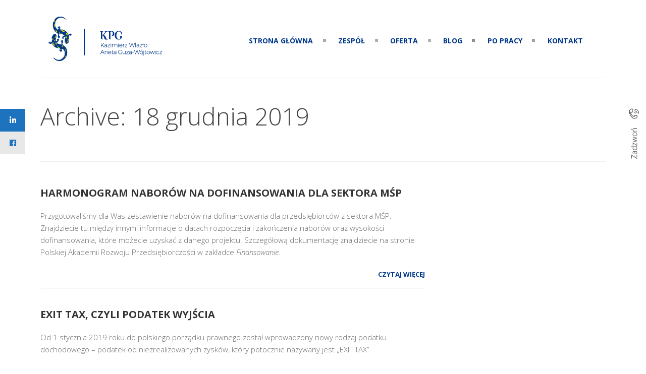

--- FILE ---
content_type: text/html; charset=UTF-8
request_url: https://kancelariakpg.pl/2019/12/
body_size: 15983
content:
<!DOCTYPE html>
<html dir="ltr" lang="pl-PL" prefix="og: https://ogp.me/ns#">
	<head>
		
<script id="mcjs">!function(c,h,i,m,p){m=c.createElement(h),p=c.getElementsByTagName(h)[0],m.async=1,m.src=i,p.parentNode.insertBefore(m,p)}(document,"script","https://chimpstatic.com/mcjs-connected/js/users/04bef5cfa604f404a19d196e0/11415544368306f1848ad124a.js");</script>		
		
	<meta charset="UTF-8">		
	<!-- mobile meta tag -->
			
		<meta name="viewport" content="width=device-width, initial-scale=1, maximum-scale=1">
	
	<title>Kancelaria Prawa Gospodarczego | KW i AGW sp. p. grudzień, 2019 - Kancelaria Prawa Gospodarczego | KW i AGW sp. p.</title>	
	
	<!-- Custom Favicon -->
				
				
	<link rel="profile" href="http://gmpg.org/xfn/11">
	<link rel="pingback" href="https://kancelariakpg.pl/xmlrpc.php">

	
		<!-- All in One SEO 4.5.8 - aioseo.com -->
		<meta name="robots" content="max-image-preview:large" />
		<link rel="canonical" href="https://kancelariakpg.pl/2019/12/" />
		<meta name="generator" content="All in One SEO (AIOSEO) 4.5.8" />
		<script type="application/ld+json" class="aioseo-schema">
			{"@context":"https:\/\/schema.org","@graph":[{"@type":"BreadcrumbList","@id":"https:\/\/kancelariakpg.pl\/2019\/12\/#breadcrumblist","itemListElement":[{"@type":"ListItem","@id":"https:\/\/kancelariakpg.pl\/#listItem","position":1,"name":"Dom","item":"https:\/\/kancelariakpg.pl\/","nextItem":"https:\/\/kancelariakpg.pl\/2019\/#listItem"},{"@type":"ListItem","@id":"https:\/\/kancelariakpg.pl\/2019\/#listItem","position":2,"name":"2019","item":"https:\/\/kancelariakpg.pl\/2019\/","nextItem":"https:\/\/kancelariakpg.pl\/2019\/12\/#listItem","previousItem":"https:\/\/kancelariakpg.pl\/#listItem"},{"@type":"ListItem","@id":"https:\/\/kancelariakpg.pl\/2019\/12\/#listItem","position":3,"name":"grudzie\u0144, 2019","previousItem":"https:\/\/kancelariakpg.pl\/2019\/#listItem"}]},{"@type":"CollectionPage","@id":"https:\/\/kancelariakpg.pl\/2019\/12\/#collectionpage","url":"https:\/\/kancelariakpg.pl\/2019\/12\/","name":"grudzie\u0144, 2019 - Kancelaria Prawa Gospodarczego | KW i AGW sp. p.","inLanguage":"pl-PL","isPartOf":{"@id":"https:\/\/kancelariakpg.pl\/#website"},"breadcrumb":{"@id":"https:\/\/kancelariakpg.pl\/2019\/12\/#breadcrumblist"}},{"@type":"Organization","@id":"https:\/\/kancelariakpg.pl\/#organization","name":"Kancelaria Prawa Gospodarczego | KW i AGW sp. p.","url":"https:\/\/kancelariakpg.pl\/"},{"@type":"WebSite","@id":"https:\/\/kancelariakpg.pl\/#website","url":"https:\/\/kancelariakpg.pl\/","name":"Kancelaria Prawa Gospodarczego | KW i AGW sp. p.","description":"Kancelaria Prawa Gospodareczego","inLanguage":"pl-PL","publisher":{"@id":"https:\/\/kancelariakpg.pl\/#organization"}}]}
		</script>
		<!-- All in One SEO -->

<link rel='dns-prefetch' href='//fonts.googleapis.com' />
<link rel="alternate" type="application/rss+xml" title="Kancelaria Prawa Gospodarczego | KW i AGW sp. p. » Kanał z wpisami" href="https://kancelariakpg.pl/feed/" />
<link rel="alternate" type="application/rss+xml" title="Kancelaria Prawa Gospodarczego | KW i AGW sp. p. » Kanał z komentarzami" href="https://kancelariakpg.pl/comments/feed/" />
<style id='wp-img-auto-sizes-contain-inline-css' type='text/css'>
img:is([sizes=auto i],[sizes^="auto," i]){contain-intrinsic-size:3000px 1500px}
/*# sourceURL=wp-img-auto-sizes-contain-inline-css */
</style>
<style id='wp-emoji-styles-inline-css' type='text/css'>

	img.wp-smiley, img.emoji {
		display: inline !important;
		border: none !important;
		box-shadow: none !important;
		height: 1em !important;
		width: 1em !important;
		margin: 0 0.07em !important;
		vertical-align: -0.1em !important;
		background: none !important;
		padding: 0 !important;
	}
/*# sourceURL=wp-emoji-styles-inline-css */
</style>
<style id='wp-block-library-inline-css' type='text/css'>
:root{--wp-block-synced-color:#7a00df;--wp-block-synced-color--rgb:122,0,223;--wp-bound-block-color:var(--wp-block-synced-color);--wp-editor-canvas-background:#ddd;--wp-admin-theme-color:#007cba;--wp-admin-theme-color--rgb:0,124,186;--wp-admin-theme-color-darker-10:#006ba1;--wp-admin-theme-color-darker-10--rgb:0,107,160.5;--wp-admin-theme-color-darker-20:#005a87;--wp-admin-theme-color-darker-20--rgb:0,90,135;--wp-admin-border-width-focus:2px}@media (min-resolution:192dpi){:root{--wp-admin-border-width-focus:1.5px}}.wp-element-button{cursor:pointer}:root .has-very-light-gray-background-color{background-color:#eee}:root .has-very-dark-gray-background-color{background-color:#313131}:root .has-very-light-gray-color{color:#eee}:root .has-very-dark-gray-color{color:#313131}:root .has-vivid-green-cyan-to-vivid-cyan-blue-gradient-background{background:linear-gradient(135deg,#00d084,#0693e3)}:root .has-purple-crush-gradient-background{background:linear-gradient(135deg,#34e2e4,#4721fb 50%,#ab1dfe)}:root .has-hazy-dawn-gradient-background{background:linear-gradient(135deg,#faaca8,#dad0ec)}:root .has-subdued-olive-gradient-background{background:linear-gradient(135deg,#fafae1,#67a671)}:root .has-atomic-cream-gradient-background{background:linear-gradient(135deg,#fdd79a,#004a59)}:root .has-nightshade-gradient-background{background:linear-gradient(135deg,#330968,#31cdcf)}:root .has-midnight-gradient-background{background:linear-gradient(135deg,#020381,#2874fc)}:root{--wp--preset--font-size--normal:16px;--wp--preset--font-size--huge:42px}.has-regular-font-size{font-size:1em}.has-larger-font-size{font-size:2.625em}.has-normal-font-size{font-size:var(--wp--preset--font-size--normal)}.has-huge-font-size{font-size:var(--wp--preset--font-size--huge)}.has-text-align-center{text-align:center}.has-text-align-left{text-align:left}.has-text-align-right{text-align:right}.has-fit-text{white-space:nowrap!important}#end-resizable-editor-section{display:none}.aligncenter{clear:both}.items-justified-left{justify-content:flex-start}.items-justified-center{justify-content:center}.items-justified-right{justify-content:flex-end}.items-justified-space-between{justify-content:space-between}.screen-reader-text{border:0;clip-path:inset(50%);height:1px;margin:-1px;overflow:hidden;padding:0;position:absolute;width:1px;word-wrap:normal!important}.screen-reader-text:focus{background-color:#ddd;clip-path:none;color:#444;display:block;font-size:1em;height:auto;left:5px;line-height:normal;padding:15px 23px 14px;text-decoration:none;top:5px;width:auto;z-index:100000}html :where(.has-border-color){border-style:solid}html :where([style*=border-top-color]){border-top-style:solid}html :where([style*=border-right-color]){border-right-style:solid}html :where([style*=border-bottom-color]){border-bottom-style:solid}html :where([style*=border-left-color]){border-left-style:solid}html :where([style*=border-width]){border-style:solid}html :where([style*=border-top-width]){border-top-style:solid}html :where([style*=border-right-width]){border-right-style:solid}html :where([style*=border-bottom-width]){border-bottom-style:solid}html :where([style*=border-left-width]){border-left-style:solid}html :where(img[class*=wp-image-]){height:auto;max-width:100%}:where(figure){margin:0 0 1em}html :where(.is-position-sticky){--wp-admin--admin-bar--position-offset:var(--wp-admin--admin-bar--height,0px)}@media screen and (max-width:600px){html :where(.is-position-sticky){--wp-admin--admin-bar--position-offset:0px}}

/*# sourceURL=wp-block-library-inline-css */
</style><style id='global-styles-inline-css' type='text/css'>
:root{--wp--preset--aspect-ratio--square: 1;--wp--preset--aspect-ratio--4-3: 4/3;--wp--preset--aspect-ratio--3-4: 3/4;--wp--preset--aspect-ratio--3-2: 3/2;--wp--preset--aspect-ratio--2-3: 2/3;--wp--preset--aspect-ratio--16-9: 16/9;--wp--preset--aspect-ratio--9-16: 9/16;--wp--preset--color--black: #000000;--wp--preset--color--cyan-bluish-gray: #abb8c3;--wp--preset--color--white: #ffffff;--wp--preset--color--pale-pink: #f78da7;--wp--preset--color--vivid-red: #cf2e2e;--wp--preset--color--luminous-vivid-orange: #ff6900;--wp--preset--color--luminous-vivid-amber: #fcb900;--wp--preset--color--light-green-cyan: #7bdcb5;--wp--preset--color--vivid-green-cyan: #00d084;--wp--preset--color--pale-cyan-blue: #8ed1fc;--wp--preset--color--vivid-cyan-blue: #0693e3;--wp--preset--color--vivid-purple: #9b51e0;--wp--preset--gradient--vivid-cyan-blue-to-vivid-purple: linear-gradient(135deg,rgb(6,147,227) 0%,rgb(155,81,224) 100%);--wp--preset--gradient--light-green-cyan-to-vivid-green-cyan: linear-gradient(135deg,rgb(122,220,180) 0%,rgb(0,208,130) 100%);--wp--preset--gradient--luminous-vivid-amber-to-luminous-vivid-orange: linear-gradient(135deg,rgb(252,185,0) 0%,rgb(255,105,0) 100%);--wp--preset--gradient--luminous-vivid-orange-to-vivid-red: linear-gradient(135deg,rgb(255,105,0) 0%,rgb(207,46,46) 100%);--wp--preset--gradient--very-light-gray-to-cyan-bluish-gray: linear-gradient(135deg,rgb(238,238,238) 0%,rgb(169,184,195) 100%);--wp--preset--gradient--cool-to-warm-spectrum: linear-gradient(135deg,rgb(74,234,220) 0%,rgb(151,120,209) 20%,rgb(207,42,186) 40%,rgb(238,44,130) 60%,rgb(251,105,98) 80%,rgb(254,248,76) 100%);--wp--preset--gradient--blush-light-purple: linear-gradient(135deg,rgb(255,206,236) 0%,rgb(152,150,240) 100%);--wp--preset--gradient--blush-bordeaux: linear-gradient(135deg,rgb(254,205,165) 0%,rgb(254,45,45) 50%,rgb(107,0,62) 100%);--wp--preset--gradient--luminous-dusk: linear-gradient(135deg,rgb(255,203,112) 0%,rgb(199,81,192) 50%,rgb(65,88,208) 100%);--wp--preset--gradient--pale-ocean: linear-gradient(135deg,rgb(255,245,203) 0%,rgb(182,227,212) 50%,rgb(51,167,181) 100%);--wp--preset--gradient--electric-grass: linear-gradient(135deg,rgb(202,248,128) 0%,rgb(113,206,126) 100%);--wp--preset--gradient--midnight: linear-gradient(135deg,rgb(2,3,129) 0%,rgb(40,116,252) 100%);--wp--preset--font-size--small: 13px;--wp--preset--font-size--medium: 20px;--wp--preset--font-size--large: 36px;--wp--preset--font-size--x-large: 42px;--wp--preset--spacing--20: 0.44rem;--wp--preset--spacing--30: 0.67rem;--wp--preset--spacing--40: 1rem;--wp--preset--spacing--50: 1.5rem;--wp--preset--spacing--60: 2.25rem;--wp--preset--spacing--70: 3.38rem;--wp--preset--spacing--80: 5.06rem;--wp--preset--shadow--natural: 6px 6px 9px rgba(0, 0, 0, 0.2);--wp--preset--shadow--deep: 12px 12px 50px rgba(0, 0, 0, 0.4);--wp--preset--shadow--sharp: 6px 6px 0px rgba(0, 0, 0, 0.2);--wp--preset--shadow--outlined: 6px 6px 0px -3px rgb(255, 255, 255), 6px 6px rgb(0, 0, 0);--wp--preset--shadow--crisp: 6px 6px 0px rgb(0, 0, 0);}:where(.is-layout-flex){gap: 0.5em;}:where(.is-layout-grid){gap: 0.5em;}body .is-layout-flex{display: flex;}.is-layout-flex{flex-wrap: wrap;align-items: center;}.is-layout-flex > :is(*, div){margin: 0;}body .is-layout-grid{display: grid;}.is-layout-grid > :is(*, div){margin: 0;}:where(.wp-block-columns.is-layout-flex){gap: 2em;}:where(.wp-block-columns.is-layout-grid){gap: 2em;}:where(.wp-block-post-template.is-layout-flex){gap: 1.25em;}:where(.wp-block-post-template.is-layout-grid){gap: 1.25em;}.has-black-color{color: var(--wp--preset--color--black) !important;}.has-cyan-bluish-gray-color{color: var(--wp--preset--color--cyan-bluish-gray) !important;}.has-white-color{color: var(--wp--preset--color--white) !important;}.has-pale-pink-color{color: var(--wp--preset--color--pale-pink) !important;}.has-vivid-red-color{color: var(--wp--preset--color--vivid-red) !important;}.has-luminous-vivid-orange-color{color: var(--wp--preset--color--luminous-vivid-orange) !important;}.has-luminous-vivid-amber-color{color: var(--wp--preset--color--luminous-vivid-amber) !important;}.has-light-green-cyan-color{color: var(--wp--preset--color--light-green-cyan) !important;}.has-vivid-green-cyan-color{color: var(--wp--preset--color--vivid-green-cyan) !important;}.has-pale-cyan-blue-color{color: var(--wp--preset--color--pale-cyan-blue) !important;}.has-vivid-cyan-blue-color{color: var(--wp--preset--color--vivid-cyan-blue) !important;}.has-vivid-purple-color{color: var(--wp--preset--color--vivid-purple) !important;}.has-black-background-color{background-color: var(--wp--preset--color--black) !important;}.has-cyan-bluish-gray-background-color{background-color: var(--wp--preset--color--cyan-bluish-gray) !important;}.has-white-background-color{background-color: var(--wp--preset--color--white) !important;}.has-pale-pink-background-color{background-color: var(--wp--preset--color--pale-pink) !important;}.has-vivid-red-background-color{background-color: var(--wp--preset--color--vivid-red) !important;}.has-luminous-vivid-orange-background-color{background-color: var(--wp--preset--color--luminous-vivid-orange) !important;}.has-luminous-vivid-amber-background-color{background-color: var(--wp--preset--color--luminous-vivid-amber) !important;}.has-light-green-cyan-background-color{background-color: var(--wp--preset--color--light-green-cyan) !important;}.has-vivid-green-cyan-background-color{background-color: var(--wp--preset--color--vivid-green-cyan) !important;}.has-pale-cyan-blue-background-color{background-color: var(--wp--preset--color--pale-cyan-blue) !important;}.has-vivid-cyan-blue-background-color{background-color: var(--wp--preset--color--vivid-cyan-blue) !important;}.has-vivid-purple-background-color{background-color: var(--wp--preset--color--vivid-purple) !important;}.has-black-border-color{border-color: var(--wp--preset--color--black) !important;}.has-cyan-bluish-gray-border-color{border-color: var(--wp--preset--color--cyan-bluish-gray) !important;}.has-white-border-color{border-color: var(--wp--preset--color--white) !important;}.has-pale-pink-border-color{border-color: var(--wp--preset--color--pale-pink) !important;}.has-vivid-red-border-color{border-color: var(--wp--preset--color--vivid-red) !important;}.has-luminous-vivid-orange-border-color{border-color: var(--wp--preset--color--luminous-vivid-orange) !important;}.has-luminous-vivid-amber-border-color{border-color: var(--wp--preset--color--luminous-vivid-amber) !important;}.has-light-green-cyan-border-color{border-color: var(--wp--preset--color--light-green-cyan) !important;}.has-vivid-green-cyan-border-color{border-color: var(--wp--preset--color--vivid-green-cyan) !important;}.has-pale-cyan-blue-border-color{border-color: var(--wp--preset--color--pale-cyan-blue) !important;}.has-vivid-cyan-blue-border-color{border-color: var(--wp--preset--color--vivid-cyan-blue) !important;}.has-vivid-purple-border-color{border-color: var(--wp--preset--color--vivid-purple) !important;}.has-vivid-cyan-blue-to-vivid-purple-gradient-background{background: var(--wp--preset--gradient--vivid-cyan-blue-to-vivid-purple) !important;}.has-light-green-cyan-to-vivid-green-cyan-gradient-background{background: var(--wp--preset--gradient--light-green-cyan-to-vivid-green-cyan) !important;}.has-luminous-vivid-amber-to-luminous-vivid-orange-gradient-background{background: var(--wp--preset--gradient--luminous-vivid-amber-to-luminous-vivid-orange) !important;}.has-luminous-vivid-orange-to-vivid-red-gradient-background{background: var(--wp--preset--gradient--luminous-vivid-orange-to-vivid-red) !important;}.has-very-light-gray-to-cyan-bluish-gray-gradient-background{background: var(--wp--preset--gradient--very-light-gray-to-cyan-bluish-gray) !important;}.has-cool-to-warm-spectrum-gradient-background{background: var(--wp--preset--gradient--cool-to-warm-spectrum) !important;}.has-blush-light-purple-gradient-background{background: var(--wp--preset--gradient--blush-light-purple) !important;}.has-blush-bordeaux-gradient-background{background: var(--wp--preset--gradient--blush-bordeaux) !important;}.has-luminous-dusk-gradient-background{background: var(--wp--preset--gradient--luminous-dusk) !important;}.has-pale-ocean-gradient-background{background: var(--wp--preset--gradient--pale-ocean) !important;}.has-electric-grass-gradient-background{background: var(--wp--preset--gradient--electric-grass) !important;}.has-midnight-gradient-background{background: var(--wp--preset--gradient--midnight) !important;}.has-small-font-size{font-size: var(--wp--preset--font-size--small) !important;}.has-medium-font-size{font-size: var(--wp--preset--font-size--medium) !important;}.has-large-font-size{font-size: var(--wp--preset--font-size--large) !important;}.has-x-large-font-size{font-size: var(--wp--preset--font-size--x-large) !important;}
/*# sourceURL=global-styles-inline-css */
</style>

<style id='classic-theme-styles-inline-css' type='text/css'>
/*! This file is auto-generated */
.wp-block-button__link{color:#fff;background-color:#32373c;border-radius:9999px;box-shadow:none;text-decoration:none;padding:calc(.667em + 2px) calc(1.333em + 2px);font-size:1.125em}.wp-block-file__button{background:#32373c;color:#fff;text-decoration:none}
/*# sourceURL=/wp-includes/css/classic-themes.min.css */
</style>
<link rel='stylesheet' id='contact-form-7-css' href='https://kancelariakpg.pl/wp-content/plugins/contact-form-7/includes/css/styles.css?ver=5.9' type='text/css' media='all' />
<style id='contact-form-7-inline-css' type='text/css'>
.wpcf7 .wpcf7-recaptcha iframe {margin-bottom: 0;}.wpcf7 .wpcf7-recaptcha[data-align="center"] > div {margin: 0 auto;}.wpcf7 .wpcf7-recaptcha[data-align="right"] > div {margin: 0 0 0 auto;}
/*# sourceURL=contact-form-7-inline-css */
</style>
<link rel='stylesheet' id='rs-plugin-settings-css' href='https://kancelariakpg.pl/wp-content/plugins/revslider/public/assets/css/settings.css?ver=5.4.8' type='text/css' media='all' />
<style id='rs-plugin-settings-inline-css' type='text/css'>
#rs-demo-id {}
/*# sourceURL=rs-plugin-settings-inline-css */
</style>
<link rel='stylesheet' id='ssb-ui-style-css' href='https://kancelariakpg.pl/wp-content/plugins/sticky-side-buttons/assets/css/ssb-ui-style.css?ver=6.9' type='text/css' media='all' />
<style id='ssb-ui-style-inline-css' type='text/css'>
#ssb-btn-2{background: #1e73be;}
#ssb-btn-2:hover{background:rgba(30,115,190,0.9);}
#ssb-btn-2 a{color: #ffffff;}
.ssb-share-btn,.ssb-share-btn .ssb-social-popup{background:#1e73be;color:#ffffff}.ssb-share-btn:hover{background:rgba(30,115,190,0.9);}.ssb-share-btn a{color:#ffffff !important;}#ssb-btn-1{background: #e8e8e8;}
#ssb-btn-1:hover{background:rgba(232,232,232,0.9);}
#ssb-btn-1 a{color: #1e73be;}
#ssb-btn-0{background: ;}
#ssb-btn-0:hover{background:rgba(0,0,0,0.9);}
#ssb-btn-0 a{color: ;}

/*# sourceURL=ssb-ui-style-inline-css */
</style>
<link rel='stylesheet' id='ssb-fontawesome-css' href='https://kancelariakpg.pl/wp-content/plugins/sticky-side-buttons/assets/css/font-awesome.css?ver=6.9' type='text/css' media='all' />
<link rel='stylesheet' id='dt-delicious-font-css' href='//fonts.googleapis.com/css?family=Open+Sans%3A300italic%2C400%2C300%2C600%2C700%2C800&#038;ver=6.9' type='text/css' media='all' />
<link rel='stylesheet' id='dt-default-style-css' href='https://kancelariakpg.pl/wp-content/themes/patti-child/style.css?ver=6.9' type='text/css' media='all' />
<style id='dt-default-style-inline-css' type='text/css'>
#footer a:hover,#header-social li a:hover,.wrap ul.wrap-nav > li a:hover,.wrap ul.wrap-nav li.current > a,#toggle-view li.activated h3,.authorp h2 a:hover,.comment a:hover,.customlist li i,.dark-header ul#mainnav li a.current-menu-item,.dark-header ul#mainnav li a:active,.dark-header ul#mainnav li a:hover,.dark-header ul#mainnav li ul li a:hover,.thin-fill .dt-service-icon i,.dark-header ul#mainnav li ul li ul li a:hover,.dark-header ul#mainnav li>a.sf-with-ul:active,.dark-header ul#mainnav>li.item-active>a,.dark-header ul#mainnav>li>a.sf-with-ul:hover,.nav-btn:hover,.next-prev-posts a:hover,.portfolio h3 a:hover,.post-content h1 a:hover,.no-fill .dt-service-icon i,.service-item i,.share-options a:hover,.sidebar-post span a,.team-social a:hover,.testimonial-name,.toggle-minus,.tweet_time a:hover,.widget a:hover,.widget-tweet-text a,.wrapper-service i,a,a.tweet_action:hover,h1.masonry-title a:hover,h3.masonry-title a:hover,html .wpb_accordion .wpb_accordion_wrapper .ui-state-active .ui-icon,html .wpb_accordion .wpb_accordion_wrapper .ui-state-active a,html h4.wpb_toggle.wpb_toggle_title_active:after,html h4.wpb_toggle_title_active,ul#mainnav li ul li a:hover,ul#mainnav li ul li ul li a:hover,ul#mainnav>li.current>a span,ul#mainnav>li.highlighted-state>a span,ul.tags a:hover{color:#00378b}.dt-service-item:hover,.featured-column .column-shadow,.featured-column .package-title,.pagenav a:hover,.skillbar-bar,.tags ul li a:hover,.widget .tagcloud a:hover,a.comment-reply-link:hover,div.jp-play-bar,div.jp-volume-bar-value,h1.section-title:after,span.current-menu-item,.bold-fill .dt-service-icon i,ul#filters li.selected a{background:#00378b}.team-text h3 span,ul#mainnav>li.current>a span,ul#mainnav>li.highlighted-state>a span{border-bottom:1px solid #00378b}.dark-header ul#mainnav>li>a:hover>span{border-bottom:1px solid #00378b!important}.dt-service-item:hover,.pagenav a:hover,span.current-menu-item,ul#filters li a.selected,ul#filters li a:hover{border:1px solid #00378b}ul#social li a:hover{border-color:#00378b}ul.tabs li.active{border-top:2px solid #00378b}#spinner:before{border-top-color:#00378b;border-left-color:#00378b;border-right-color:#00378b}.featured-column .package-title{border-bottom:3px solid #00378b}html .wpb_content_element .wpb_tabs_nav li.ui-state-active{border-top:2px solid #00378b}html .wpb_tour.wpb_content_element .wpb_tour_tabs_wrapper .wpb_tabs_nav li.ui-state-active{border-left:2px solid #00378b}.thin-fill .dt-service-icon i{border: 1px solid #00378b}
html body {background: #efefef;}#wrapper {background: #ffffff;}#header {background: #ffffff;}#footer {background: #ffffff;}body { background: #efefef; }#header .logo img { margin-top: -35px;}
.map-wrapper [id^="google_map_"], .portfolio li a img, .team-member img, .post-masonry a img, .client-item img, iframe{-webkit-filter: grayscale(100%); -moz-filter: grayscale(100%); -ms-filter: grayscale(100%); -o-filter: grayscale(100%); filter: grayscale(100%); filter: gray; filter: url(data:image/svg+xml;utf8,<svg xmlns='http://www.w3.org/2000/svg'><filter id='grayscale'><feColorMatrix type='matrix' values='0.3333 0.3333 0.3333 0 0 0.3333 0.3333 0.3333 0 0 0.3333 0.3333 0.3333 0 0 0 0 0 1 0'/></filter></svg>#grayscale); }
.blog-page a {
color: #00378b;
}
html #navigation ul#mainnav li a {
color: #00378b;
}
.grid-item-on-hover .grid-text {
top: none;
bottom: 7%;
}
html #navigation ul#mainnav > li.highlighted-state > a span, html #navigation ul#mainnav > li.current > a span {
color: #00378b;
border-bottom: 1 px solid #00378b;
}
body {
background: #fff !important;
}
#header {
    background: transparent;
}
.tp-parallax-wrap .wpcf7 {
background: #dcbc55;
padding: 31px;
color: #fff;
}
input[type="text"], input[type="email"], input[type="password"], input[type="tel"], textarea, select {
border: none;
border-bottom: 1px solid #fff;
color: #fff;
}
textarea {
border: 1px solid #ccc;;
color: #ccc;
background: #fff;
}
::-webkit-input-placeholder { /* WebKit browsers */
color: #fff !important;
opacity: 1;
}
:-moz-placeholder { /* Mozilla Firefox 4 to 18 */
color: #fff !important;
opacity: 1;
}
::-moz-placeholder { /* Mozilla Firefox 19+ */
color: #fff !important;
opacity: 1;
}
:-ms-input-placeholder { /* Internet Explorer 10+ */
color: #000 !important;
opacity: 1;
}
.tp-parallax-wrap .wpcf7 h4 {
font-weight: 700;
font-size: 17px;
color: #fff;
}
span.wpcf7-not-valid-tip {
font-size: 12px;
border: 1px solid red;
padding: 15px 5px;
}
.wpb_revslider_element {
margin-top: -100px !important;
}
.post-content .post-meta, #comments, .pp_content .pp_social, .grid-item-on-hover span, ul#filters {
display: none;
}
#contact ul.contact-info li a {
color: #fff;
}

#wpbs_slider {
	background-size: 50px 156px !important;
	height: 156px !important;
	top: 200px  !important;
	border: none;
background-position: 5px -1px !important;
}
.map-wrapper [id^="google_map_"], .portfolio li a img, .team-member img, .post-masonry a img, .client-item img, iframe, .team-member img {
    -webkit-filter: grayscale(0%) !important;
    -moz-filter: grayscale(0%) !important;
    -ms-filter: grayscale(0%) !important;
    -o-filter: grayscale(0%) !important;
}
#contact h1 {
font-weight: bold;
}
#partner-id .wpb_column, #partner-id2 .wpb_column {
width: 25% !important;
margin: 0 auto !important;
}
.vc_mobile #partner-id .wpb_column, .vc_mobile #partner-id2 .wpb_column {
width: 100% !important;
margin: 0 auto !important;
}
.portfolio li a img {
height: 62px !important;
width: auto !important;
}
.grid-item-on-hover .grid-text {
bottom: 7%;
top: auto;
}
#pport .vc_grid-item .vc_gitem-animated-block  {
max-width: 92px;
    width: auto;
    height: 108px;
    text-align: center;
    margin: 0 auto;
}
#pport .vc_gitem-post-data-source-post_excerpt, #pport .vc_btn3-container {
display: none;
}
#pport .vc_gitem-zone {
background: none !important;
}
#pport .vc_gitem-zone h4{
text-align: center !important;
}
#portfolio-wrapper {
display: none !important;
}
#pport .vc_pageable-slide-wrapper {
text-align: center;
}
section.patti-grid {
height: 1px;
}
#wpbs__cont {
background: #fff;
border-bottom-left-radius: 0px !important;
border-radius: 0;
}
#wpbs__cont .widgetcont {
padding: 0;
}
#wpbs__cont .widget {
margin-top: 0 !important;
}
div.skontaktujsieznami {
background-color: rgba(0,0,0, 0.70);
padding: 20px 5px 6px 10px;
}
#katalog-pdf {
text-align: center;
}
.vc_desktop .rev_slider_wrapper {
min-width: 1024px !important;
}
.wpcf7-textarea {
color: #000 !important;
}
#contact .wpcf7-text {
background: #fff  !important;
color: #000 !important;
}
::-webkit-input-placeholder { /* WebKit browsers */
color: #000 !important;
opacity: 1;
}
:-moz-placeholder { /* Mozilla Firefox 4 to 18 */
color: #000 !important;
opacity: 1;
}
::-moz-placeholder { /* Mozilla Firefox 19+ */
color: #000 !important;
opacity: 1;
}
:-ms-input-placeholder { /* Internet Explorer 10+ */
color: #000 !important;
opacity: 1;
}
.glowna-css .rev_slider {
display: none !important;
}
ul#mainnav {
padding-top: 18px;
}
.mobile #mainnav {
background: #fff;
}
.nav-btn i {
margin-top: 18px;
}
.vc_mobile #partner-id3 p {
font-size: 28px !important;
}
#header.tr-header {
background: #fff !important;
}
@media only screen and (max-width: 600px) {
  .slidertop {
max-height: 480px;
margin-top: 40px;
}
}
#header { padding-top: 50px; padding-bottom: 15px;  }
/*# sourceURL=dt-default-style-inline-css */
</style>
<link rel='stylesheet' id='dt-prettyphoto-lightbox-css' href='https://kancelariakpg.pl/wp-content/themes/patti/css/prettyPhoto.css?ver=6.9' type='text/css' media='all' />
<link rel='stylesheet' id='dt-superfish-css' href='https://kancelariakpg.pl/wp-content/themes/patti/css/superfish.css?ver=6.9' type='text/css' media='all' />
<link rel='stylesheet' id='dt-font-awesome-css' href='https://kancelariakpg.pl/wp-content/themes/patti/framework/fonts/font-awesome/css/font-awesome.css?ver=6.9' type='text/css' media='all' />
<link rel='stylesheet' id='dt-audioplayer-css' href='https://kancelariakpg.pl/wp-content/themes/patti/css/audioplayer.css?ver=6.9' type='text/css' media='all' />
<link rel='stylesheet' id='dt-owl-carousel-css' href='https://kancelariakpg.pl/wp-content/themes/patti/css/owl.carousel.css?ver=6.9' type='text/css' media='all' />
<link rel='stylesheet' id='extend-composer-css' href='https://kancelariakpg.pl/wp-content/themes/patti/css/extend-composer.css?ver=6.9' type='text/css' media='all' />
<link rel='stylesheet' id='dt-responsive-css' href='https://kancelariakpg.pl/wp-content/themes/patti/css/responsive.css?ver=6.9' type='text/css' media='all' />
<link rel='stylesheet' id='dt-fluid-css' href='https://kancelariakpg.pl/wp-content/themes/patti/css/fluid.css?ver=6.9' type='text/css' media='all' />
<link rel='stylesheet' id='dflip-style-css' href='https://kancelariakpg.pl/wp-content/plugins/3d-flipbook-dflip-lite/assets/css/dflip.min.css?ver=2.2.32' type='text/css' media='all' />
<link rel='stylesheet' id='bsf-Defaults-css' href='https://kancelariakpg.pl/wp-content/uploads/smile_fonts/Defaults/Defaults.css?ver=6.9' type='text/css' media='all' />
<link rel='stylesheet' id='redux-google-fonts-smof_data-css' href='https://fonts.googleapis.com/css?family=Open+Sans%3A300%2C700%2C400&#038;ver=1569496509' type='text/css' media='all' />
<script type="text/javascript" src="https://kancelariakpg.pl/wp-includes/js/jquery/jquery.min.js?ver=3.7.1" id="jquery-core-js"></script>
<script type="text/javascript" src="https://kancelariakpg.pl/wp-includes/js/jquery/jquery-migrate.min.js?ver=3.4.1" id="jquery-migrate-js"></script>
<script type="text/javascript" src="https://kancelariakpg.pl/wp-content/plugins/revslider/public/assets/js/jquery.themepunch.tools.min.js?ver=5.4.8" id="tp-tools-js"></script>
<script type="text/javascript" src="https://kancelariakpg.pl/wp-content/plugins/revslider/public/assets/js/jquery.themepunch.revolution.min.js?ver=5.4.8" id="revmin-js"></script>
<script type="text/javascript" id="ssb-ui-js-js-extra">
/* <![CDATA[ */
var ssb_ui_data = {"z_index":"1"};
//# sourceURL=ssb-ui-js-js-extra
/* ]]> */
</script>
<script type="text/javascript" src="https://kancelariakpg.pl/wp-content/plugins/sticky-side-buttons/assets/js/ssb-ui-js.js?ver=6.9" id="ssb-ui-js-js"></script>
<script type="text/javascript" src="https://kancelariakpg.pl/wp-content/themes/patti/js/jquery.queryloader2.js?ver=1.0" id="dt-qloader-js"></script>
<script type="text/javascript" id="dt-custom-loader-js-extra">
/* <![CDATA[ */
var dt_loader = {"bcolor":"#00378b"};
//# sourceURL=dt-custom-loader-js-extra
/* ]]> */
</script>
<script type="text/javascript" src="https://kancelariakpg.pl/wp-content/themes/patti/js/custom/custom-loader.js?ver=1.0" id="dt-custom-loader-js"></script>
<script type="text/javascript" src="https://kancelariakpg.pl/wp-content/themes/patti/js/scripts-top.js?ver=6.9" id="dt-scripts-top-js"></script>
<script type="text/javascript" src="https://kancelariakpg.pl/wp-content/themes/patti/js/jquery.nav.js?ver=2.2.0" id="dt-nav-js"></script>
<script type="text/javascript" src="https://kancelariakpg.pl/wp-content/themes/patti/js/custom/custom-responsive-nav.js?ver=6.9" id="dt-custom-responsive-nav-js"></script>
<script type="text/javascript" id="dt-custom-navscroll-js-extra">
/* <![CDATA[ */
var dt_styles = {"header_bg":"255,255,255","header_scroll_opacity":"90","default_color":"#ffffff","logo_width":"259","logo_height":"124","init_pt":"50","init_pb":"15","scroll_pt":"15","scroll_pb":"15","scrolling_effect":"1","mainlogosrc":"https://kancelariakpg.pl/wp-content/uploads/2019/07/logo-3.png","alternativelogosrc":"","alternativelogo":"0","svglogo":""};
//# sourceURL=dt-custom-navscroll-js-extra
/* ]]> */
</script>
<script type="text/javascript" src="https://kancelariakpg.pl/wp-content/themes/patti/js/custom/custom-navscroll.js?ver=1.0" id="dt-custom-navscroll-js"></script>
<link rel="https://api.w.org/" href="https://kancelariakpg.pl/wp-json/" /><link rel="EditURI" type="application/rsd+xml" title="RSD" href="https://kancelariakpg.pl/xmlrpc.php?rsd" />
<meta name="generator" content="WordPress 6.9" />
            <style type="text/css">
            /* Common css */
            #wpbs__cont{
                width: 300px;
                height: 156px;
                background:;
                border-top-right-radius: 3px;
                border-bottom-right-radius: 3px;
                z-index:999999;
            }
            </style>

            <style type="text/css">
    #wpbs_slider{
        -webkit-border-top-left-radius: 0px;
        -webkit-border-bottom-left-radius: 6px;
        -moz-border-radius-topleft: 6px;
        -moz-border-radius-bottomleft: 6px;
        border-top-left-radius: 6px;
        border-bottom-left-radius: 6px;
        position: fixed;
        top:300px;
        right:-300px;
        width:354px;;
        height:150px;       
        background:  url('https://kancelariakpg.pl/wp-content/uploads/2019/08/kpg_tab_zadzwon.png') center no-repeat;
        background-size: 140px 140px;
        background-position: 5px 5px;
        cursor: pointer;
        z-index:999999;
    }
    .icon_label{
        color: ;
        float: left;
        position:relative;
        font-size: 12pt; 
        font-weight: bold;
        width: 54px;       
        height: 150px;
    }
    .wpbs_handle{
       padding: 5px;
       line-height: 140px;
       text-align: right;
       color: #ff0000;
    }
    #wpbs__cont .widgettitle{
        font-size:10pt;
        font-weight: bold;
    }
    #wpbs__cont{
        margin-left:54px;
        color:#ff0000;
        -webkit-border-radius: 0px;
        -webkit-border-bottom-left-radius: 5px;
        -moz-border-radius: 0px;
        -moz-border-radius-bottomleft: 5px;
        border-radius: 0px;
        border-bottom-left-radius: 5px;
    }
    #wpbs__cont .widget{
        padding-left: 10px;
        padding-right: 0px;
        font-size:9pt;
    }
    .widgetcont{
        padding: 10px;
        font-size:9pt;
    }
</style><style type="text/css">.recentcomments a{display:inline !important;padding:0 !important;margin:0 !important;}</style><meta name="generator" content="Powered by WPBakery Page Builder - drag and drop page builder for WordPress."/>
<meta name="generator" content="Powered by Slider Revolution 5.4.8 - responsive, Mobile-Friendly Slider Plugin for WordPress with comfortable drag and drop interface." />
<link rel="icon" href="https://kancelariakpg.pl/wp-content/uploads/2022/01/cropped-transparent-1-32x32.png" sizes="32x32" />
<link rel="icon" href="https://kancelariakpg.pl/wp-content/uploads/2022/01/cropped-transparent-1-192x192.png" sizes="192x192" />
<link rel="apple-touch-icon" href="https://kancelariakpg.pl/wp-content/uploads/2022/01/cropped-transparent-1-180x180.png" />
<meta name="msapplication-TileImage" content="https://kancelariakpg.pl/wp-content/uploads/2022/01/cropped-transparent-1-270x270.png" />
<script type="text/javascript">function setREVStartSize(e){									
						try{ e.c=jQuery(e.c);var i=jQuery(window).width(),t=9999,r=0,n=0,l=0,f=0,s=0,h=0;
							if(e.responsiveLevels&&(jQuery.each(e.responsiveLevels,function(e,f){f>i&&(t=r=f,l=e),i>f&&f>r&&(r=f,n=e)}),t>r&&(l=n)),f=e.gridheight[l]||e.gridheight[0]||e.gridheight,s=e.gridwidth[l]||e.gridwidth[0]||e.gridwidth,h=i/s,h=h>1?1:h,f=Math.round(h*f),"fullscreen"==e.sliderLayout){var u=(e.c.width(),jQuery(window).height());if(void 0!=e.fullScreenOffsetContainer){var c=e.fullScreenOffsetContainer.split(",");if (c) jQuery.each(c,function(e,i){u=jQuery(i).length>0?u-jQuery(i).outerHeight(!0):u}),e.fullScreenOffset.split("%").length>1&&void 0!=e.fullScreenOffset&&e.fullScreenOffset.length>0?u-=jQuery(window).height()*parseInt(e.fullScreenOffset,0)/100:void 0!=e.fullScreenOffset&&e.fullScreenOffset.length>0&&(u-=parseInt(e.fullScreenOffset,0))}f=u}else void 0!=e.minHeight&&f<e.minHeight&&(f=e.minHeight);e.c.closest(".rev_slider_wrapper").css({height:f})					
						}catch(d){console.log("Failure at Presize of Slider:"+d)}						
					};</script>
		<style type="text/css" id="wp-custom-css">
			.percent-sidebar{
	display: none !important;
}		</style>
		<style type="text/css" title="dynamic-css" class="options-output">html body{font-family:"Open Sans";line-height:24px;font-weight:300;font-style:normal;color:#686868;font-size:15px;}html ul#mainnav li a{font-family:"Open Sans";line-height:25px;font-weight:700;font-style:normal;color:#404040;font-size:14px;}.wrap ul.wrap-nav > li a{font-family:"Open Sans";line-height:32px;font-weight:400;font-style:normal;color:#ffffff;font-size:28px;}html h1{font-family:"Open Sans";line-height:36px;font-weight:300;font-style:normal;color:#444444;font-size:28px;}html h2{font-family:"Open Sans";line-height:32px;font-weight:300;font-style:normal;color:#444444;font-size:24px;}html h3{font-family:"Open Sans";line-height:24px;font-weight:300;font-style:normal;color:#444444;font-size:18px;}html h4{font-family:"Open Sans";line-height:22px;font-weight:300;font-style:normal;color:#444444;font-size:16px;}html h5{font-family:"Open Sans";line-height:20px;font-weight:300;font-style:normal;color:#444444;font-size:14px;}html h6{font-family:"Open Sans";line-height:20px;font-weight:300;font-style:normal;color:#444444;font-size:13px;}</style><noscript><style type="text/css"> .wpb_animate_when_almost_visible { opacity: 1; }</style></noscript>			

	
		

	</head>
	
<body class="archive date wp-theme-patti wp-child-theme-patti-child wide-layout wpb-js-composer js-comp-ver-6.0.2 vc_responsive">

	<!-- preloader-->
	<div id="qLoverlay"></div>

	
	<header id="header" class="tr-header">
		<div class="centered-wrapper">

	
			<div class="percent-one-fourth no-fullscreen-menu">
				<div class="logo">
									<a href="https://kancelariakpg.pl" title="Kancelaria Prawa Gospodarczego | KW i AGW sp. p." rel="home"><img src="https://kancelariakpg.pl/wp-content/uploads/2019/07/logo-3.png" alt="Kancelaria Prawa Gospodarczego | KW i AGW sp. p." /></a>
					

							
				</div><!--end logo-->
			</div><!--end one-fourth-->
			
				
						<a class="nav-btn "><i class="fa fa-bars"></i></a>
			
					

			 

			<div class="percent-three-fourth column-last">		

				<div id="regular-navigation">
					
				

											

									<div class="flags_language_selector "></div>
					
	
				</div>
							

				<nav id="navigation" class="light-header">
					<div class="menu-patti-menu-container"><ul id="mainnav" class="sf-menu"><li id="menu-item-173" class="initial menu-item menu-item-type-custom menu-item-object-custom menu-item-173"><a href="/#hello">STRONA GŁÓWNA</a></li>
<li id="menu-item-174" class="menu-item menu-item-type-custom menu-item-object-custom menu-item-174"><a href="/#zespol">ZESPÓŁ</a></li>
<li id="menu-item-175" class="menu-item menu-item-type-custom menu-item-object-custom menu-item-175"><a href="/#work">OFERTA</a></li>
<li id="menu-item-176" class="menu-item menu-item-type-custom menu-item-object-custom menu-item-176"><a href="/#journal">BLOG</a></li>
<li id="menu-item-3442" class="menu-item menu-item-type-post_type menu-item-object-page menu-item-3442"><a href="https://kancelariakpg.pl/po-pracy/">PO PRACY</a></li>
<li id="menu-item-178" class="menu-item menu-item-type-custom menu-item-object-custom menu-item-178"><a href="/#contact">KONTAKT</a></li>
</ul></div>				</nav><!--end navigation-->	

			</div><!--end three-fourth-->
			<div class="clear"></div>
		</div><!--end centered-wrapper-->

		
	</header>		
	
	<div id="wrapper">	
		
	<div class="menu-fixer"></div>
				
	<div class="centered-wrapper">
			<div class="page-title-subtitle">
							
															<h2>Archive: 18 grudnia 2019</h2>

							
		</div>
			</div>	

			
			
	<div class="centered-wrapper">
		<section class="percent-blog begin-content no-blog-sidebar">
					<div class="blog-page">
			
<article id="post-736" class="post post-masonry post-736 type-post status-publish format-standard hentry category-blog category-blog-wewnatrz">

	
	<div class="post-content">
		
						<h3 class="masonry-title entry-title">
				<a href="https://kancelariakpg.pl/harmonogram-naborow-na-dofinansowania-dla-sektora-msp/" rel="bookmark" title="Permanent Link to HARMONOGRAM NABORÓW NA DOFINANSOWANIA dla sektora MŚP">HARMONOGRAM NABORÓW NA DOFINANSOWANIA dla sektora MŚP</a>
			</h3>
						
		<span class="post-meta">
		<i class="for-sticky fa fa-exclamation"></i><i class="fa fa-pencil"></i>
		<em class="post_date date updated">18 grudnia 2019</em>		</span>			
		<div class="clear"></div>
	
		<p>Przygotowaliśmy dla Was zestawienie naborów na dofinansowania dla przedsiębiorców z sektora MŚP. Znajdziecie tu między innymi informacje o datach rozpoczęcia i zakończenia naborów oraz wysokości dofinansowania, które możecie uzyskać z danego projektu. Szczegółową dokumentację znajdziecie na stronie Polskiej Akademii Rozwoju Przedsiębiorczości w zakładce <em>Finansowanie</em>. </p>
<div class="post-read-more"> <a href="https://kancelariakpg.pl/harmonogram-naborow-na-dofinansowania-dla-sektora-msp/" class="more-link">Read More</a></div>
 
			
				</div><!--end post-content-->
	
</article><!-- #post -->			
								<div class="blog-page">
			
<article id="post-732" class="post post-masonry post-732 type-post status-publish format-standard hentry category-blog category-blog-wewnatrz tag-dzialalnoscgospodarcza tag-exittax tag-legal tag-nalezytastarannosc tag-oplaty tag-platnosci tag-podatki tag-prawnik tag-prawo tag-przedsiebiorca tag-przedsiebiorstwo tag-spolkazoo tag-spolkihandlowe tag-vat">

	
	<div class="post-content">
		
						<h3 class="masonry-title entry-title">
				<a href="https://kancelariakpg.pl/exit-tax-czyli-podatek-wyjscia/" rel="bookmark" title="Permanent Link to EXIT TAX, czyli podatek wyjścia">EXIT TAX, czyli podatek wyjścia</a>
			</h3>
						
		<span class="post-meta">
		<i class="for-sticky fa fa-exclamation"></i><i class="fa fa-pencil"></i>
		<em class="post_date date updated">4 grudnia 2019</em>		</span>			
		<div class="clear"></div>
	
		<p>Od 1 stycznia 2019 roku do polskiego porządku prawnego został wprowadzony nowy rodzaj podatku dochodowego – podatek od niezrealizowanych zysków, który potocznie nazywany jest „EXIT TAX”. </p>
<div class="post-read-more"> <a href="https://kancelariakpg.pl/exit-tax-czyli-podatek-wyjscia/" class="more-link">Read More</a></div>
 
			
				</div><!--end post-content-->
	
</article><!-- #post -->			
										
								
						</div>
		</section>
			
		<aside class="percent-sidebar">
		<div class="widget">
		<h3>Ostatnie wpisy</h3>
		<ul>
											<li>
					<a href="https://kancelariakpg.pl/opoznienie-dewelopera-w-przeniesieniu-wlasnosci-prawa-nabywcy-lokalu/">Opóźnienie dewelopera w przeniesieniu własności – prawa nabywcy lokalu</a>
									</li>
											<li>
					<a href="https://kancelariakpg.pl/zachowek-krok-po-kroku-zasady-obliczenia-i-przedawnienie/">Zachowek krok po kroku – zasady, obliczenia i przedawnienie</a>
									</li>
											<li>
					<a href="https://kancelariakpg.pl/sluzba-wojskowa-pracownika-prawa-i-obowiazki-pracodawcy/">Służba wojskowa pracownika – prawa i obowiązki pracodawcy</a>
									</li>
											<li>
					<a href="https://kancelariakpg.pl/obowiazek-odsniezania-chodnikow/">Obowiązek odśnieżania chodników</a>
									</li>
											<li>
					<a href="https://kancelariakpg.pl/uproszczone-postepowanie-polaczeniowe-spolek-kapitalowych/">Uproszczone postępowanie połączeniowe spółek kapitałowych</a>
									</li>
					</ul>

		</div><div class="widget"><h3>Najnowsze komentarze</h3><ul id="recentcomments"><li class="recentcomments"><span class="comment-author-link">nnnnnn</span> - <a href="https://kancelariakpg.pl/kserowanie-dowodow-osobistych/#comment-14">KSEROWANIE DOWODÓW OSOBISTYCH</a></li><li class="recentcomments"><span class="comment-author-link">administrator</span> - <a href="https://kancelariakpg.pl/wlasnosc-intelektualna/#comment-10">WŁASNOŚĆ INTELEKTUALNA</a></li><li class="recentcomments"><span class="comment-author-link"><a href="https://www.multika24.com.pl/Kredyt-firmowy" class="url" rel="ugc external nofollow">Ernest</a></span> - <a href="https://kancelariakpg.pl/wlasnosc-intelektualna/#comment-9">WŁASNOŚĆ INTELEKTUALNA</a></li></ul></div><div class="widget"><h3>Archiwa</h3>
			<ul>
					<li><a href='https://kancelariakpg.pl/2026/01/'>styczeń 2026</a></li>
	<li><a href='https://kancelariakpg.pl/2025/12/'>grudzień 2025</a></li>
	<li><a href='https://kancelariakpg.pl/2025/11/'>listopad 2025</a></li>
	<li><a href='https://kancelariakpg.pl/2025/10/'>październik 2025</a></li>
	<li><a href='https://kancelariakpg.pl/2025/09/'>wrzesień 2025</a></li>
	<li><a href='https://kancelariakpg.pl/2025/08/'>sierpień 2025</a></li>
	<li><a href='https://kancelariakpg.pl/2025/07/'>lipiec 2025</a></li>
	<li><a href='https://kancelariakpg.pl/2025/06/'>czerwiec 2025</a></li>
	<li><a href='https://kancelariakpg.pl/2025/05/'>maj 2025</a></li>
	<li><a href='https://kancelariakpg.pl/2025/04/'>kwiecień 2025</a></li>
	<li><a href='https://kancelariakpg.pl/2025/03/'>marzec 2025</a></li>
	<li><a href='https://kancelariakpg.pl/2025/02/'>luty 2025</a></li>
	<li><a href='https://kancelariakpg.pl/2025/01/'>styczeń 2025</a></li>
	<li><a href='https://kancelariakpg.pl/2024/12/'>grudzień 2024</a></li>
	<li><a href='https://kancelariakpg.pl/2024/11/'>listopad 2024</a></li>
	<li><a href='https://kancelariakpg.pl/2024/10/'>październik 2024</a></li>
	<li><a href='https://kancelariakpg.pl/2024/09/'>wrzesień 2024</a></li>
	<li><a href='https://kancelariakpg.pl/2024/07/'>lipiec 2024</a></li>
	<li><a href='https://kancelariakpg.pl/2024/06/'>czerwiec 2024</a></li>
	<li><a href='https://kancelariakpg.pl/2024/05/'>maj 2024</a></li>
	<li><a href='https://kancelariakpg.pl/2024/04/'>kwiecień 2024</a></li>
	<li><a href='https://kancelariakpg.pl/2024/03/'>marzec 2024</a></li>
	<li><a href='https://kancelariakpg.pl/2024/02/'>luty 2024</a></li>
	<li><a href='https://kancelariakpg.pl/2024/01/'>styczeń 2024</a></li>
	<li><a href='https://kancelariakpg.pl/2023/09/'>wrzesień 2023</a></li>
	<li><a href='https://kancelariakpg.pl/2023/08/'>sierpień 2023</a></li>
	<li><a href='https://kancelariakpg.pl/2023/07/'>lipiec 2023</a></li>
	<li><a href='https://kancelariakpg.pl/2023/06/'>czerwiec 2023</a></li>
	<li><a href='https://kancelariakpg.pl/2022/12/'>grudzień 2022</a></li>
	<li><a href='https://kancelariakpg.pl/2022/11/'>listopad 2022</a></li>
	<li><a href='https://kancelariakpg.pl/2022/10/'>październik 2022</a></li>
	<li><a href='https://kancelariakpg.pl/2022/09/'>wrzesień 2022</a></li>
	<li><a href='https://kancelariakpg.pl/2022/08/'>sierpień 2022</a></li>
	<li><a href='https://kancelariakpg.pl/2022/07/'>lipiec 2022</a></li>
	<li><a href='https://kancelariakpg.pl/2022/06/'>czerwiec 2022</a></li>
	<li><a href='https://kancelariakpg.pl/2022/05/'>maj 2022</a></li>
	<li><a href='https://kancelariakpg.pl/2022/03/'>marzec 2022</a></li>
	<li><a href='https://kancelariakpg.pl/2022/02/'>luty 2022</a></li>
	<li><a href='https://kancelariakpg.pl/2022/01/'>styczeń 2022</a></li>
	<li><a href='https://kancelariakpg.pl/2021/12/'>grudzień 2021</a></li>
	<li><a href='https://kancelariakpg.pl/2021/11/'>listopad 2021</a></li>
	<li><a href='https://kancelariakpg.pl/2021/10/'>październik 2021</a></li>
	<li><a href='https://kancelariakpg.pl/2021/09/'>wrzesień 2021</a></li>
	<li><a href='https://kancelariakpg.pl/2021/08/'>sierpień 2021</a></li>
	<li><a href='https://kancelariakpg.pl/2021/07/'>lipiec 2021</a></li>
	<li><a href='https://kancelariakpg.pl/2021/06/'>czerwiec 2021</a></li>
	<li><a href='https://kancelariakpg.pl/2021/05/'>maj 2021</a></li>
	<li><a href='https://kancelariakpg.pl/2021/04/'>kwiecień 2021</a></li>
	<li><a href='https://kancelariakpg.pl/2021/03/'>marzec 2021</a></li>
	<li><a href='https://kancelariakpg.pl/2021/02/'>luty 2021</a></li>
	<li><a href='https://kancelariakpg.pl/2021/01/'>styczeń 2021</a></li>
	<li><a href='https://kancelariakpg.pl/2020/12/'>grudzień 2020</a></li>
	<li><a href='https://kancelariakpg.pl/2020/11/'>listopad 2020</a></li>
	<li><a href='https://kancelariakpg.pl/2020/10/'>październik 2020</a></li>
	<li><a href='https://kancelariakpg.pl/2020/09/'>wrzesień 2020</a></li>
	<li><a href='https://kancelariakpg.pl/2020/08/'>sierpień 2020</a></li>
	<li><a href='https://kancelariakpg.pl/2020/07/'>lipiec 2020</a></li>
	<li><a href='https://kancelariakpg.pl/2020/06/'>czerwiec 2020</a></li>
	<li><a href='https://kancelariakpg.pl/2020/05/'>maj 2020</a></li>
	<li><a href='https://kancelariakpg.pl/2020/04/'>kwiecień 2020</a></li>
	<li><a href='https://kancelariakpg.pl/2020/03/'>marzec 2020</a></li>
	<li><a href='https://kancelariakpg.pl/2020/02/'>luty 2020</a></li>
	<li><a href='https://kancelariakpg.pl/2020/01/'>styczeń 2020</a></li>
	<li><a href='https://kancelariakpg.pl/2019/12/' aria-current="page">grudzień 2019</a></li>
	<li><a href='https://kancelariakpg.pl/2019/11/'>listopad 2019</a></li>
	<li><a href='https://kancelariakpg.pl/2019/10/'>październik 2019</a></li>
	<li><a href='https://kancelariakpg.pl/2019/07/'>lipiec 2019</a></li>
			</ul>

			</div><div class="widget"><h3>Kategorie</h3>
			<ul>
					<li class="cat-item cat-item-1"><a href="https://kancelariakpg.pl/category/bez-kategorii/">Bez kategorii</a>
</li>
	<li class="cat-item cat-item-41"><a href="https://kancelariakpg.pl/category/blog/">blog</a>
</li>
	<li class="cat-item cat-item-76"><a href="https://kancelariakpg.pl/category/blog/blog-wewnatrz/">Blog wewnątrz</a>
</li>
	<li class="cat-item cat-item-909"><a href="https://kancelariakpg.pl/category/po-pracy/">Po pracy</a>
</li>
			</ul>

			</div><div class="widget"><h3>Meta</h3>
		<ul>
						<li><a href="https://kancelariakpg.pl/wp-login.php">Zaloguj się</a></li>
			<li><a href="https://kancelariakpg.pl/feed/">Kanał wpisów</a></li>
			<li><a href="https://kancelariakpg.pl/comments/feed/">Kanał komentarzy</a></li>

			<li><a href="https://pl.wordpress.org/">WordPress.org</a></li>
		</ul>

		</div></aside>	</div>

	<footer id="footer">		
	
		<div class="centered-wrapper">
			
	
		</div><!--end centered-wrapper-->
		
		
		<div id="bottomfooter"  >		
			<div class="centered-wrapper">	
				<div class="percent-two-third">
										<p>Wszelkie prawa zastrzeżone ©</p>
									</div><!--end percent-two-third-->

				<div class="percent-one-third column-last">
					<ul id="social">
											
					</ul>				
					
				</div><!--end percent-one-third-->
			</div><!--end centered-wrapper-->				
		</div><!--end bottomfooter-->
		
		<a href="#" class="totop"><i class="fa fa-angle-double-up"></i></a>

	</footer><!--end footer-->	
</div><!--end wrapper-->

	<script type="speculationrules">
{"prefetch":[{"source":"document","where":{"and":[{"href_matches":"/*"},{"not":{"href_matches":["/wp-*.php","/wp-admin/*","/wp-content/uploads/*","/wp-content/*","/wp-content/plugins/*","/wp-content/themes/patti-child/*","/wp-content/themes/patti/*","/*\\?(.+)"]}},{"not":{"selector_matches":"a[rel~=\"nofollow\"]"}},{"not":{"selector_matches":".no-prefetch, .no-prefetch a"}}]},"eagerness":"conservative"}]}
</script>
<!-- slider div for right -->
<div id="wpbs_slider">
    <div class="icon_label" id="icon_label">
        <div class="wpbs_handle">
                    </div>
    </div>
    <div id="wpbs__cont">
        <div class="widgetcont">
            <div id="sbox1" class="widget widget_text">			<div class="textwidget"><p style="text-align: center; font-size: 22px; padding-top: 26px; padding-right: 30px; color: #ff6600;">Zadzwoń i umów się na spotkanie<br />
<span style="margin-top: 20px; display: inline-block;"><a href="tel:483778030">48 377 80 30</a></span></p>
</div>
		</div>        </div>
    </div>
</div>

<script>
    var wpssclose_ = 0;
    jQuery('#icon_label').click(function () {
        if (wpssclose_ == 1) {
            jQuery('#wpbs_slider').animate({
                right: '-=300'
            }, 400, function () {
                // Animation complete.
            });
            wpssclose_ = 0;
        } else {
            jQuery('#wpbs_slider').animate({
                right: '+=300'
            }, 400, function () {
                // Animation complete.
            });
            wpssclose_ = 1;
        }
    });
</script>                <div id="ssb-container"
                     class="ssb-btns-left ssb-anim-slide">
                    <ul class="ssb-dark-hover">
						                            <li id="ssb-btn-2">
                                <p>
                                    <a href="https://www.linkedin.com/company/kancelaria-prawa-gospodarczego" target="_blank"><span class="fab fa-linkedin"></span> LinkedIn</a>
                                </p>
                            </li>
							                            <li id="ssb-btn-1">
                                <p>
                                    <a href="https://www.facebook.com/KancelariaPrawaGospodarczego/" target="_blank"><span class="fab fa-facebook"></span> Facebook</a>
                                </p>
                            </li>
							                            <li id="ssb-btn-0">
                                <p>
                                    <a href="" ><span class="fas "></span> </a>
                                </p>
                            </li>
							                    </ul>
                </div>
				<script data-cfasync="false"> var dFlipLocation = "https://kancelariakpg.pl/wp-content/plugins/3d-flipbook-dflip-lite/assets/"; var dFlipWPGlobal = {"text":{"toggleSound":"Turn on\/off Sound","toggleThumbnails":"Toggle Thumbnails","toggleOutline":"Toggle Outline\/Bookmark","previousPage":"Previous Page","nextPage":"Next Page","toggleFullscreen":"Toggle Fullscreen","zoomIn":"Zoom In","zoomOut":"Zoom Out","toggleHelp":"Toggle Help","singlePageMode":"Single Page Mode","doublePageMode":"Double Page Mode","downloadPDFFile":"Download PDF File","gotoFirstPage":"Goto First Page","gotoLastPage":"Goto Last Page","share":"Share","mailSubject":"I wanted you to see this FlipBook","mailBody":"Check out this site {{url}}","loading":"DearFlip: Loading "},"moreControls":"download,pageMode,startPage,endPage,sound","hideControls":"","scrollWheel":"false","backgroundColor":"#777","backgroundImage":"","height":"auto","paddingLeft":"20","paddingRight":"20","controlsPosition":"bottom","duration":800,"soundEnable":"true","enableDownload":"true","showSearchControl":"false","showPrintControl":"false","enableAnnotation":false,"enableAnalytics":"false","webgl":"true","hard":"none","maxTextureSize":"1600","rangeChunkSize":"524288","zoomRatio":1.5,"stiffness":3,"pageMode":"0","singlePageMode":"0","pageSize":"0","autoPlay":"false","autoPlayDuration":5000,"autoPlayStart":"false","linkTarget":"2","sharePrefix":"flipbook-"};</script><script type="text/javascript" src="https://kancelariakpg.pl/wp-content/plugins/contact-form-7/includes/swv/js/index.js?ver=5.9" id="swv-js"></script>
<script type="text/javascript" id="contact-form-7-js-extra">
/* <![CDATA[ */
var wpcf7 = {"api":{"root":"https://kancelariakpg.pl/wp-json/","namespace":"contact-form-7/v1"}};
//# sourceURL=contact-form-7-js-extra
/* ]]> */
</script>
<script type="text/javascript" src="https://kancelariakpg.pl/wp-content/plugins/contact-form-7/includes/js/index.js?ver=5.9" id="contact-form-7-js"></script>
<script type="text/javascript" src="https://kancelariakpg.pl/wp-includes/js/jquery/ui/core.min.js?ver=1.13.3" id="jquery-ui-core-js"></script>
<script type="text/javascript" src="https://kancelariakpg.pl/wp-includes/js/jquery/ui/effect.min.js?ver=1.13.3" id="jquery-effects-core-js"></script>
<script type="text/javascript" src="https://kancelariakpg.pl/wp-includes/js/jquery/ui/effect-shake.min.js?ver=1.13.3" id="jquery-effects-shake-js"></script>
<script type="text/javascript" src="https://kancelariakpg.pl/wp-content/themes/patti/js/jquery.lazyload.js?ver=1.9.3" id="dt-lazyload-js"></script>
<script type="text/javascript" src="https://kancelariakpg.pl/wp-content/themes/patti/js/hoverIntent.js?ver=r7" id="dt-hoverintent-js"></script>
<script type="text/javascript" src="https://kancelariakpg.pl/wp-content/themes/patti/js/scripts-bottom.js?ver=6.9" id="dt-scripts-bottom-js"></script>
<script type="text/javascript" src="https://kancelariakpg.pl/wp-content/themes/patti/js/jquery.isotope.min.js?ver=1.0" id="dt-isotope-js"></script>
<script type="text/javascript" id="dt-custom-isotope-portfolio-js-extra">
/* <![CDATA[ */
var vals = {"grid_manager":"0","grid_very_wide":"7","grid_wide":"5","grid_normal":"5","grid_small":"5","grid_tablet":"3","grid_phone":"2","grid_small_phone":"1","grid_gutter_width":"4"};
//# sourceURL=dt-custom-isotope-portfolio-js-extra
/* ]]> */
</script>
<script type="text/javascript" src="https://kancelariakpg.pl/wp-content/themes/patti/js/custom/custom-isotope-portfolio.js?ver=1.0" id="dt-custom-isotope-portfolio-js"></script>
<script type="text/javascript" src="https://kancelariakpg.pl/wp-content/themes/patti/js/custom/custom-isotope-blog.js?ver=1.0" id="dt-custom-isotope-blog-js"></script>
<script type="text/javascript" id="dt-custom-nav-js-extra">
/* <![CDATA[ */
var dt_handler = {"curlink":"","scrolloffset":"0","hashtag":"","navspeed":"750"};
//# sourceURL=dt-custom-nav-js-extra
/* ]]> */
</script>
<script type="text/javascript" src="https://kancelariakpg.pl/wp-content/themes/patti/js/custom/custom-nav.js?ver=1.0" id="dt-custom-nav-js"></script>
<script type="text/javascript" src="https://kancelariakpg.pl/wp-content/themes/patti/js/smoothScroll.js?ver=1.2.1" id="dt-smoothscroll-js"></script>
<script type="text/javascript" src="https://kancelariakpg.pl/wp-content/themes/patti/js/custom/custom.js?ver=1.0" id="dt-custom-custom-js"></script>
<script type="text/javascript" src="https://kancelariakpg.pl/wp-content/plugins/3d-flipbook-dflip-lite/assets/js/dflip.min.js?ver=2.2.32" id="dflip-script-js"></script>
<script id="wp-emoji-settings" type="application/json">
{"baseUrl":"https://s.w.org/images/core/emoji/17.0.2/72x72/","ext":".png","svgUrl":"https://s.w.org/images/core/emoji/17.0.2/svg/","svgExt":".svg","source":{"concatemoji":"https://kancelariakpg.pl/wp-includes/js/wp-emoji-release.min.js?ver=6.9"}}
</script>
<script type="module">
/* <![CDATA[ */
/*! This file is auto-generated */
const a=JSON.parse(document.getElementById("wp-emoji-settings").textContent),o=(window._wpemojiSettings=a,"wpEmojiSettingsSupports"),s=["flag","emoji"];function i(e){try{var t={supportTests:e,timestamp:(new Date).valueOf()};sessionStorage.setItem(o,JSON.stringify(t))}catch(e){}}function c(e,t,n){e.clearRect(0,0,e.canvas.width,e.canvas.height),e.fillText(t,0,0);t=new Uint32Array(e.getImageData(0,0,e.canvas.width,e.canvas.height).data);e.clearRect(0,0,e.canvas.width,e.canvas.height),e.fillText(n,0,0);const a=new Uint32Array(e.getImageData(0,0,e.canvas.width,e.canvas.height).data);return t.every((e,t)=>e===a[t])}function p(e,t){e.clearRect(0,0,e.canvas.width,e.canvas.height),e.fillText(t,0,0);var n=e.getImageData(16,16,1,1);for(let e=0;e<n.data.length;e++)if(0!==n.data[e])return!1;return!0}function u(e,t,n,a){switch(t){case"flag":return n(e,"\ud83c\udff3\ufe0f\u200d\u26a7\ufe0f","\ud83c\udff3\ufe0f\u200b\u26a7\ufe0f")?!1:!n(e,"\ud83c\udde8\ud83c\uddf6","\ud83c\udde8\u200b\ud83c\uddf6")&&!n(e,"\ud83c\udff4\udb40\udc67\udb40\udc62\udb40\udc65\udb40\udc6e\udb40\udc67\udb40\udc7f","\ud83c\udff4\u200b\udb40\udc67\u200b\udb40\udc62\u200b\udb40\udc65\u200b\udb40\udc6e\u200b\udb40\udc67\u200b\udb40\udc7f");case"emoji":return!a(e,"\ud83e\u1fac8")}return!1}function f(e,t,n,a){let r;const o=(r="undefined"!=typeof WorkerGlobalScope&&self instanceof WorkerGlobalScope?new OffscreenCanvas(300,150):document.createElement("canvas")).getContext("2d",{willReadFrequently:!0}),s=(o.textBaseline="top",o.font="600 32px Arial",{});return e.forEach(e=>{s[e]=t(o,e,n,a)}),s}function r(e){var t=document.createElement("script");t.src=e,t.defer=!0,document.head.appendChild(t)}a.supports={everything:!0,everythingExceptFlag:!0},new Promise(t=>{let n=function(){try{var e=JSON.parse(sessionStorage.getItem(o));if("object"==typeof e&&"number"==typeof e.timestamp&&(new Date).valueOf()<e.timestamp+604800&&"object"==typeof e.supportTests)return e.supportTests}catch(e){}return null}();if(!n){if("undefined"!=typeof Worker&&"undefined"!=typeof OffscreenCanvas&&"undefined"!=typeof URL&&URL.createObjectURL&&"undefined"!=typeof Blob)try{var e="postMessage("+f.toString()+"("+[JSON.stringify(s),u.toString(),c.toString(),p.toString()].join(",")+"));",a=new Blob([e],{type:"text/javascript"});const r=new Worker(URL.createObjectURL(a),{name:"wpTestEmojiSupports"});return void(r.onmessage=e=>{i(n=e.data),r.terminate(),t(n)})}catch(e){}i(n=f(s,u,c,p))}t(n)}).then(e=>{for(const n in e)a.supports[n]=e[n],a.supports.everything=a.supports.everything&&a.supports[n],"flag"!==n&&(a.supports.everythingExceptFlag=a.supports.everythingExceptFlag&&a.supports[n]);var t;a.supports.everythingExceptFlag=a.supports.everythingExceptFlag&&!a.supports.flag,a.supports.everything||((t=a.source||{}).concatemoji?r(t.concatemoji):t.wpemoji&&t.twemoji&&(r(t.twemoji),r(t.wpemoji)))});
//# sourceURL=https://kancelariakpg.pl/wp-includes/js/wp-emoji-loader.min.js
/* ]]> */
</script>
<script>jQuery( document ).ready(function() {
    jQuery(".post-read-more a").text("Czytaj więcej");
    //jQuery("h2.parallax-quote").replace(/\"/g, '');
    jQuery("h2.parallax-quote").replace('"','');
    jQuery( "#wpbs_slider" ).hover(
					function() {
						jQuery( this ).children('.icon_label').trigger('click');
					}
	);
	jQuery(".team-member img").removeClass("grayscale");
});</script>
    <!--[if lt IE 9]>
      <script src="https://oss.maxcdn.com/libs/html5shiv/3.7.0/html5shiv.js"></script>
      <script src="https://oss.maxcdn.com/libs/respond.js/1.4.2/respond.min.js"></script>
    <![endif]-->	
</body> 
</html>